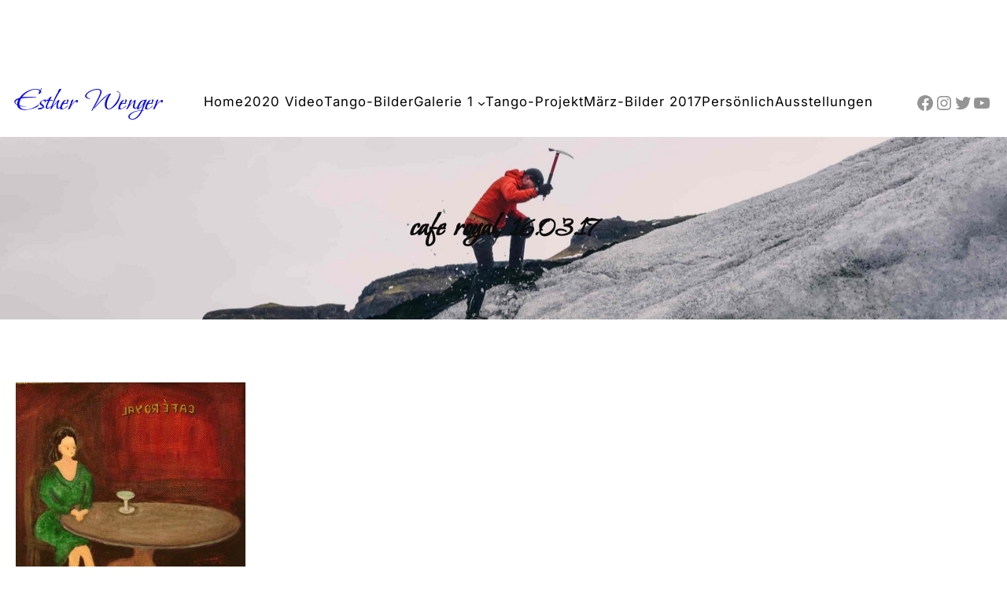

--- FILE ---
content_type: text/css
request_url: https://www.esther-wenger.de/wp-content/themes/gutentools-photo/style.css?ver=1.1
body_size: 11724
content:
/*
Theme Name: Gutentools Photo
Theme URI: https://themegrove.com/products/gutentools/
Author: Themegrove
Author URI: https://themegrove.com/
Description: Gutentools Photo is a versatile Full Site Editing (FSE) WordPress theme designed specifically for bloggers, writers, and content creators who value both style and flexibility. With complete block-based customization, it allows you to design every part of your site—from header to footer—without writing a single line of code. Its clean and modern layout ensures your content takes center stage, while built-in SEO optimization and fast performance help grow your audience. Whether you're sharing stories, tutorials, or updates, Gutentools Photo provides a seamless and professional blogging experience. Demo: https://demos.gutentools.com/block-demos/gutentools-photo/
Template: gutentools
Requires at least: 6.0
Tested up to: 6.8
Requires PHP: 7.0
Version: 1.1
License: GNU General Public License v3 or later
License URI: http://www.gnu.org/licenses/gpl-3.0.html
Text Domain: gutentools-photo
Tags: one-column, custom-colors, custom-menu, custom-logo, editor-style, featured-images, full-site-editing, block-patterns, rtl-language-support, sticky-post, threaded-comments, translation-ready, wide-blocks, block-styles, blog, portfolio, news
*/

html {
  line-height: 1.15;
  -webkit-text-size-adjust: 100%;
  scroll-behavior: smooth;
}

body {
  margin: 0;
}

main {
  display: block;
}

hr {
  box-sizing: content-box;
  height: 0;
  overflow: visible;
}

pre {
  font-family: monospace, monospace;
  font-size: 1em;
}

abbr[title] {
  border-bottom: none;
  text-decoration: underline;
  text-decoration: underline dotted;
}

b,
strong {
  font-weight: bolder;
}

code,
kbd,
samp {
  font-family: monospace, monospace;
  font-size: 1em;
}

small {
  font-size: 80%;
}

sub,
sup {
  font-size: 75%;
  line-height: 0;
  position: relative;
  vertical-align: baseline;
}

sub {
  bottom: -0.25em;
}

sup {
  top: -0.5em;
}


img {
  border-style: none;
}


button,
input,
optgroup,
select,
textarea {
  font-family: inherit;
  font-size: 100%;
  line-height: 1.15;
  margin: 0;
}

button,
input {
  overflow: visible;
}

button,
select {
  text-transform: none;
}

.wp-element-button,
.wp-block-button__link,
a.wp-block-post-excerpt__more-link {
  transition: all 0.3s;
}

.wp-element-button:hover,
.wp-block-button__link:hover,
a.wp-block-post-excerpt__more-link:hover {
 background-color: var(--wp--preset--color--button-hover-color) !important;
  border-color: var(--wp--preset--color--dark-text-color) !important;
  color: var(--wp--preset--color--button-hover-text-color) !important;
}


button::-moz-focus-inner,
[type="button"]::-moz-focus-inner,
[type="reset"]::-moz-focus-inner,
[type="submit"]::-moz-focus-inner {
  border-style: none;
  padding: 0;
}

fieldset {
  padding: 0.35em 0.75em 0.625em;
}

legend {
  box-sizing: border-box;
  color: inherit;
  display: table;
  max-width: 100%;
  padding: 0;
  white-space: normal;
}

progress {
  vertical-align: baseline;
}


textarea {
  overflow: auto;
}


[type="checkbox"],
[type="radio"] {
  box-sizing: border-box;
  padding: 0;
}


[type="number"]::-webkit-inner-spin-button,
[type="number"]::-webkit-outer-spin-button {
  height: auto;
}


[type="search"] {
  -webkit-appearance: textfield;
  outline-offset: -2px;
}

[type="search"]::-webkit-search-decoration {
  -webkit-appearance: none;
}


::-webkit-file-upload-button {
  -webkit-appearance: button;
  font: inherit;
}


details {
  display: block;
}


summary {
  display: list-item;
}


template {
  display: none;
}


[hidden] {
  display: none;
}

footer.wp-block-template-part {
  margin: 0;
}

.orderby {
  padding: 15px;
}

#sticky-header {
  z-index: 999 !important;
}

/* -------------- pagination start----------------*/

.page-numbers {
  background: var(--wp--preset--color--primary);
  margin: 0 5px 5px 0;
  padding: 6px 13px;
  border-radius: 6px;
  font-size: 12px;
  display: inline-block;
  color: var(--wp--preset--color--button-hover-text-color);
  text-decoration: none;
}

.page-numbers:hover {
  color: var(--wp--preset--color--button-hover-text-color);
}

.page-numbers.dots {
  background-color: transparent;
}

.wp-block-query-pagination {
  gap: 10px;
}

/* -------------- pagination End----------------*/

/* -------------- woocommerce-breadcrumb ----------------*/

.woocommerce-tabs.wc-tabs-wrapper h2 {
  font-size: 26px;
}

/* -------------- woocommerce-breadcrumb end----------------*/

/* -------------- header navigation ----------------*/
.wp-block-navigation-item__content {
  padding-bottom: 3px;
  text-decoration: none;
  position: relative;
  overflow: hidden;
}

.wp-block-navigation-item__content::before {
  margin-top: 0px;
  content: '';
  position: absolute;
  bottom: 0;
  left: 0;
  right: 100%;
  height: 2px;
  background: var(--wp--preset--color--black); 
  transition: right 0.3s;
text-decoration: none;
}


.wp-block-navigation-item__content:hover::before {
  right: 0;
}
.wp-block-navigation-submenu li a:hover::before{
  right: 50%;
}

.sticky-wrapper.is-sticky header {
  box-shadow: rgba(149, 157, 165, 0.2) 0px 8px 24px;
}

/* -------------- header navigation  ----------------*/

.page-template-full-width .entry-content {
  margin-top: 0;
}

/* scroll to top */

.gutentools-scroll-top {
  display: none;
}

.gutentools-scroll-top::before {
  font-size: 17px;
  padding: 8px 13px;
  cursor: pointer;
  background: var(--wp--preset--color--secondary-bg);
  color: var(--wp--preset--color--dark-text-color);
  content: '\f062';
  font-family: "Font Awesome 5 Free";
  font-weight: 600;
  position: fixed;
  bottom: 50px;
  right: 30px;
  border-radius: 6px;
}

@media screen and (max-width: 600px) {
  .gutentools-scroll-top::before {
    font-size: 26px;
    padding: 8px 13px;
    cursor: pointer;
    background: transparent;
    color: var(--wp--preset--color--secondary-bg);
    content: '\f062';
    font-family: "Font Awesome 5 Free";
    font-weight: 600;
    position: fixed;
    bottom: 8px;
    right: 15px;
  }
}


/* scroll to top */

/* dashicon before categories, tag and date start */

.wp-block-archives-list.wp-block-archives li::before,
.wp-block-categories-list.wp-block-categories li::before {
  font-family: "Font Awesome 5 Free";
  content: "\f054";
  margin-right: 8px;
  font-weight: 600;
  font-size: 14px;
}

.wp-block-archives-list.wp-block-archives li,
.wp-block-categories-list.wp-block-categories li {
  list-style-type: none;
}

.wp-block-archives-list.wp-block-archives,
.wp-block-categories-list.wp-block-categories {
  padding-left: 10px;
}

.wp-block-tag-cloud a.tag-cloud-link {
  font-size: 16px !important;
}

.tag-cloud-link::before,
.taxonomy-post_tag a:before {
  font-family: "Font Awesome 5 Free";
  content: '\f02b';
  font-weight: 600;
  margin-right: 8px;
}

.tag-cloud-link,
.taxonomy-post_tag a {
  text-decoration: none;
  background: var(--wp--preset--color--primary);
  margin: 0 5px 5px 0;
  padding: 0 10px;
  border-radius: 6px;
  font-size: 12px;
  display: inline-block;
  color: var(--wp--preset--color--white);
  text-decoration: none;
}

.products-block-post-template li {
  box-shadow: rgba(100, 100, 111, 0.2) 0px 7px 29px 0px;
}

p.gutentools-scroll-top {
  position: absolute;
}

.column-has-radius {
  border-radius: 8px;
}

.has-bg-image {
  background: #fff;
  border-radius: 100px;
  height: 100px;
  width: 100px;
  padding: 30px;
  display: flex;
  align-items: center;
  justify-content: center;
}

footer .has-arrow ul {
  padding: 0;
}

footer .has-arrow ul li:before {
  content: "\f345";
  font-family: 'dashicons';
  position: absolute;
  left: 0;
  top: 2px;
  font-size: 12px;
}

footer .has-arrow ul li {
  list-style: none;
  padding-left: 15px;
  position: relative;
}

a.wp-block-post-excerpt__more-link {
  background: var(--wp--preset--color--primary);
  color: var(--wp--preset--color--button-hover-text-color);
  text-decoration: none;
  font-size: 12px;
  padding: 8px 20px;
  border-radius: 6px;
  position: relative;
}

.wc-block-components-product-sale-badge.wc-block-components-product-sale-badge--align-right.wc-block-grid__product-onsale {
  background: #cf0000;
  border: none;
  color: #fff;
  font-size: 12px;
}


@media (max-width: 720px) {

  .no-border-mobile,
  .no-border-mobile .wp-block-column {
    border: none !important;
  }

  .wp-block-group.top-bar {
    padding: 10px 15px !important;
  }

  .wp-block-group.top-bar .wp-block-group {
    width: 100%;
    justify-content: space-between;
  }
}

/* blog page style */

.wp-block-post-author__name::before {
  font-family: "Font Awesome 5 Free";
  font-weight: 900;
  content: "\f007";
  padding-right: 8px;
}

.wp-block-post-date time::before {
  font-family: "Font Awesome 5 Free";
  font-weight: 900;
  content: "\f073";
  padding-right: 8px;
}

.wp-block-read-more-is-layout-flow::after {
  font-family: "Font Awesome 5 Free";
  font-weight: 900;
  content: "\f061";
  padding-left: 8px;
}

.wp-block-read-more-is-layout-flow:hover::after {
  padding-left: 10px;
  transition: color 0.10s ease;
}

a.wp-block-post-author-name__link:before {
  font-family: "Font Awesome 5 Free";
  font-weight: 900;
  content: "\f007";
  padding-right: 8px;
}

/* blog page style */

/* footer style */

footer a {
  text-decoration: none;
  color: #fff;
}

/* footer style */

/* additional css */

.hoverImageWrapper {
  position: relative;
  align-self: stretch;
  height: auto;
  flex-shrink: 0;
  object-fit: cover;
  border-radius: 10px;
  max-width: 100%;
}

.hoverImageWrapper img {
  transition: transform 0.5s ease-in-out;
}

.hoverImageWrapper:hover img {
  transform: scale(1.1);
}

.right-arrow-btn a img {
  vertical-align: middle;
    margin-left: 12px;
}

/* contact form css */

.contact-form label,
.contact-form span {
	display: block;
	width: 100%;
}


.contact-form form.wpcf7-form.init input {
	border: 1px solid #ebebeb;
	height: 45px;
	width: 100%;
	border-radius: 5px;
	background-color: #ebebeb;
	color: var(--wp--preset--color--contrast);
}

.contact-form textarea.wpcf7-form-control.wpcf7-textarea {
	border: 1px solid #ebebeb;
	max-height: 100px;
	width: 100%;
	border-radius: 5px;
	background-color: #ebebeb;
	color: var(--wp--preset--color--contrast);
}

.contact-form input.wpcf7-form-control.wpcf7-submit.has-spinner {
	background: var(--wp--preset--color--primary);
	padding: 0 30px;
	border-radius: 30px;
	border: none;
	width: auto;
	color: var(--wp--preset--color--base);
	width: 150px;
}

.banner-with-header .wp-block-navigation__submenu-container a {
  color: #000;
}

@media screen and (max-width: 768px) {

  .responsive-spacing {
    padding: 40px 20px !important;
  }

  .title-spacing {
    margin-bottom: 20px !important;
  }

  .banner-left {
    display: none;
  }

  .responsive-cover {
    min-height: 300px !important;
  }

}

p {
  color: #5f5f5f !important;
}

.gp-categories a {
  text-decoration: none;
}

.wp-block-post-excerpt__more-link {
  background: var(--wp--preset--color--primary);
  color: #fff !important;
  padding: 12px 34px !important;
  border-radius: 0 !important;
  transition: 0.3s all ease-in-out;
  font-size: 16px !important;
}

.wp-block-post-excerpt__more-link:hover {
  background: var(--wp--preset--color--button-hover-color);
}

--- FILE ---
content_type: text/javascript
request_url: https://www.esther-wenger.de/wp-content/themes/gutentools-photo/assets/js/script.js?ver=1.0.0
body_size: 475
content:
(function ($) {    

      $(document).ready(function(){
        $("#sticky-header").sticky({topSpacing:0});
         // Show scroll-to-top button when user scrolls down
          $(window).scroll(function() {
            if ($(this).scrollTop() > 100) {
                $('.gutentools-scroll-top').fadeIn();
            } else {
                $('.gutentools-scroll-top').fadeOut();
            }
        });
        
          // Scroll to top when button is clicked
          $('.gutentools-scroll-top').click(function() {
              $('html, body').animate({ scrollTop: 0 }, 'slow');
          });          
  
      });
  
  
  })(jQuery);
